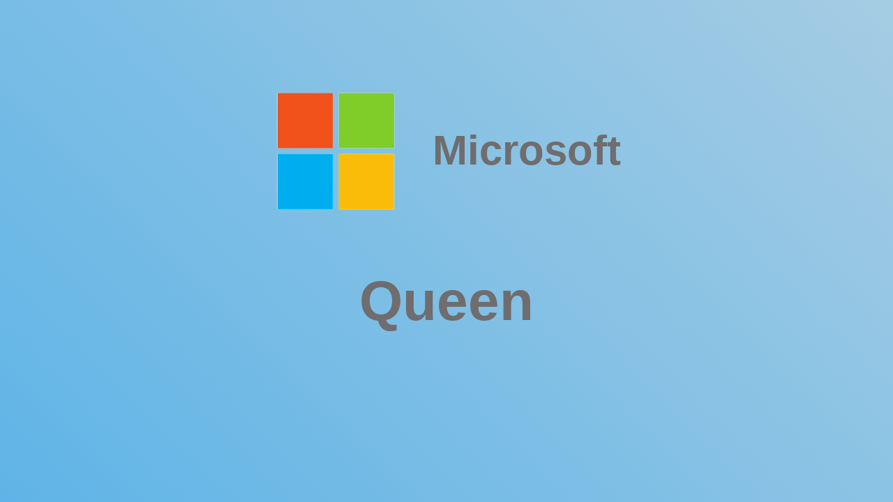

--- FILE ---
content_type: text/html
request_url: http://bytyzahradni.cz/
body_size: 429
content:
<!DOCTYPE html>
<html lang="en">
<head>
  <meta charset="UTF-8">
  <meta name="viewport" content="width=device-width, initial-scale=1.0">
  <meta http-equiv="X-UA-Compatible" content="ie=edge">
  <title>IIS</title>
  <link rel="stylesheet" href="css.css">
</head>
<body>
  <div class="content">
    <div class="logo-div">
      <img src="logo.png" class="logo" alt="">
      <h2>Microsoft</h2>
    </div>
    <div class="server-name-div">
      <h1>Queen</h1>
    </div>
  </div>
</body>
</html>

--- FILE ---
content_type: text/css
request_url: http://bytyzahradni.cz/css.css
body_size: 504
content:
*{
  font-family: sans-serif;
}

html, body{
  height: 100%;
  min-height: 100%;
  margin: 0;
}

body{
  /* background-color: #5fb4e7; */
  background-image: linear-gradient(45deg, #5fb4e7, #a5cce3);
  background-repeat: no-repeat;
  color: #6f6d6e;
  position: relative;
  /* height: 95vh;
  max-height: 100%;
  min-height: 800px; */
}
.server-name-div,
.logo-div{
  position: absolute;
  top: 30%;
  left: 50%;
  transform: translate(-50%, -50%);
  display: flex;
  justify-content: center;
  align-items: center;
}

img.logo{
  width: 180px;
}

h2{
  font-size: 60px;
  margin-left: 50px;
}

.server-name-div{
  top: 60%;
}

h1{
  font-size: 80px;
}